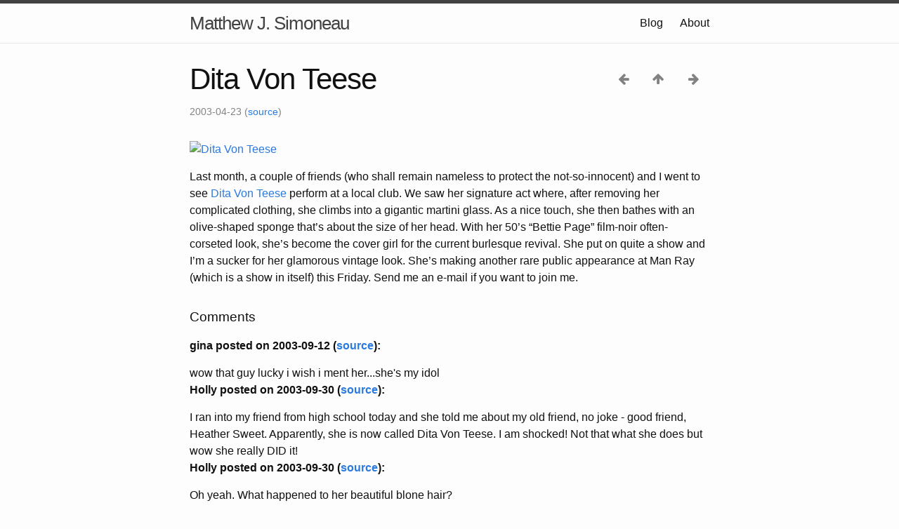

--- FILE ---
content_type: text/html; charset=utf-8
request_url: https://www.matthewsim.com/weblog/62/
body_size: 16319
content:
<!DOCTYPE html>
<html>

  <head>
    <meta charset="utf-8">
    <meta name="viewport" content="width=device-width initial-scale=1" />
    <meta http-equiv="X-UA-Compatible" content="IE=edge">

    <title>Dita Von Teese</title>
    <meta name="description" content="Matthew Simoneau is a software developer in Boston, MA.
">

    <link rel="stylesheet" href="/css/main.css">
    <link rel="stylesheet" href="//maxcdn.bootstrapcdn.com/font-awesome/4.2.0/css/font-awesome.min.css">
    <link rel="canonical" href="https://www.matthewsim.com/weblog/62/">
</head>


  <body>

    <header class="site-header">

  <div class="wrapper">

    <a class="site-title" href="/">Matthew J. Simoneau</a>

    <nav class="site-nav">
      <a href="#" class="menu-icon">
        <svg viewBox="0 0 18 15">
          <path fill="#424242" d="M18,1.484c0,0.82-0.665,1.484-1.484,1.484H1.484C0.665,2.969,0,2.304,0,1.484l0,0C0,0.665,0.665,0,1.484,0 h15.031C17.335,0,18,0.665,18,1.484L18,1.484z"/>
          <path fill="#424242" d="M18,7.516C18,8.335,17.335,9,16.516,9H1.484C0.665,9,0,8.335,0,7.516l0,0c0-0.82,0.665-1.484,1.484-1.484 h15.031C17.335,6.031,18,6.696,18,7.516L18,7.516z"/>
          <path fill="#424242" d="M18,13.516C18,14.335,17.335,15,16.516,15H1.484C0.665,15,0,14.335,0,13.516l0,0 c0-0.82,0.665-1.484,1.484-1.484h15.031C17.335,12.031,18,12.696,18,13.516L18,13.516z"/>
        </svg>
      </a>

      <div class="trigger">
          <a class="page-link" href="/weblog/">Blog</a>
          <a class="page-link" href="/about/">About</a>
      </div>
    </nav>

  </div>

</header>


    <div class="page-content">
      <div class="wrapper">
        <div class="post">

  <div id="page-navigation"> 

  <a href="/weblog/58/" title="Previous Post: The two funniest shows you're not watching">
    <span class="icon fa fa-arrow-left fa-lg"
      
    ></span>
</a>

  <a href="/weblog/" title="Index">
    <span class="icon fa fa-arrow-up fa-lg"></span>
  </a> 

  <a href="/weblog/60/" title="Next Post: Strong Bad">
    <span class="icon fa fa-arrow-right fa-lg"
      
    ></span>
  </a>

</div>


  <header class="post-header">
    <h1 class="post-title">Dita Von Teese</h1>
    <p class="post-meta">
      2003-04-23
      (<a href="https://github.com/simoneau/simoneau.github.com/blob/master/_posts/2003-04-23-62.md">source</a>)
    </p>
  </header>

  <article class="post-content">
    <p><a href="https://www.flickr.com/photos/matthewsim/32665085010" title="Dita Von Teese"><img src="https://c1.staticflickr.com/3/2088/32665085010_c0e23f2dbc_z.jpg" alt="Dita Von Teese" width="538" height="640 " /></a></p>

<p>Last month, a couple of friends (who shall remain nameless to protect the not-so-innocent) and I went to see <a href="http://www.dita.net">Dita Von Teese</a> perform at a local club.  We saw her signature act where, after removing her complicated clothing, she climbs into a gigantic martini glass.  As a nice touch, she then bathes with an olive-shaped sponge that’s about the size of her head.  With her 50’s “Bettie Page” film-noir often-corseted look, she’s become the cover girl for the current burlesque revival.  She put on quite a show and I’m a sucker for her glamorous vintage look.  She’s making another rare public appearance at Man Ray (which is a show in itself) this Friday.  Send me an e-mail if you want to join me.</p>

  </article>

  <h3>Comments</h3>

  <div id="comments">



  
  



  
  



  
  



  
  



  
  



  
  



  
  



  
  



  
  



  
  



  
  



  
  



  
  



  
  



  
  



  
  



  
  



  
  



  
  



  
  



  
  



  
  



  
  



  
  



  
  



  
  



  
  



  
  



  
  



  
  



  
  



  
  



  
  



  
  



  
  



  
  



  
  



  
  



  
  



  
  



  
  



  
  



  
  



  
  



  
  



  
  



  
  



  
  



  
  



  
  



  
  



  
  



  
  



  
  



  
  



  
  



  
  



  
  



  
  



  
  



  
  



  
  



  
  



  
  



  
  



  
  



  
  



  
  

    <div class="comment">

      <p><b>
      
        gina
      
       posted on 2003-09-12
       (<a href="https://github.com/simoneau/simoneau.github.com/blob/master/_comments/1303.md">source</a>):
     </b></p>

      wow that guy lucky
i wish i ment her...she's my idol


    </div>

  



  
  



  
  



  
  



  
  

    <div class="comment">

      <p><b>
      
        Holly
      
       posted on 2003-09-30
       (<a href="https://github.com/simoneau/simoneau.github.com/blob/master/_comments/1304.md">source</a>):
     </b></p>

      I ran into my friend from high school today and she told me about my old friend, no joke - good friend, Heather Sweet.  Apparently, she is now called Dita Von Teese.  I am shocked!  Not that what she does but wow she really DID it!


    </div>

  



  
  

    <div class="comment">

      <p><b>
      
        Holly
      
       posted on 2003-09-30
       (<a href="https://github.com/simoneau/simoneau.github.com/blob/master/_comments/1305.md">source</a>):
     </b></p>

      Oh yeah.  What happened to her beautiful blone hair?


    </div>

  



  
  



  
  



  
  



  
  

    <div class="comment">

      <p><b>
      
        Holly
      
       posted on 2003-10-08
       (<a href="https://github.com/simoneau/simoneau.github.com/blob/master/_comments/1306.md">source</a>):
     </b></p>

      Thanks for the reply Matthew.  Gosh it is such a long story.  When I was 16, I was having some issues with my folks and I moved into (and I am leaving out last names) Brooke S's house for a few months.  Brooke S and Heather (Dita) were good friends from Junior High School in Irvine, CA.  Anyway,  Brooke S, Heather (Dita) and I were the three musketeers.  We spent alot of time together along with Margo and Dana.  She lived with her dad, older and younger sisters, (initials only) S and J.  Heather was quiet, shy but had a real sweet heart. She worked at a lingerie store in Costa Mesa, CA and she worked so hard.  Brooke S and I would often drop her off on our way to the beach, usually picking her up on the way back home.  She dated a friend of mine named Mark P(I have known him since kindergarten) for a few years. Her mom was a hairdresser.  Really cool, funky little lady with alot of spark.   I am in the process of getting out my school photos of dances and hangin out. It HAS been almost 13 years. One that I have is of all of us at Homecoming 87,.  Brooke S, John B, Heather, Josh S, Zac G and Myself.  We took a limo and got ready at Heather's dads house. I will scan and send when I find it.  If you saw the picture you would be amazed.  Her face is exactly the same.  Except that she was blonde then but with the same ivory skin.  I see alot of the same expression in some of her photos.  I would love to get together with her sometime.  Last I saw her in person was in Huntington Beach, CA at a club go-go dancing.  That was probably in 92'.  I would love to talk to her.  When I saw her at the club I was so excited to see her (even with bright red hair).  She was such a great friend to me at a difficult time in my life.  I have ways to get in touch with her but I would never want her to think it was due to her position.  I don't know how I feel about what she has done, but, gosh I respect her so much for going after whatever it is that she wants.  I am proud of her.


    </div>

  



  
  



  
  



  
  



  
  



  
  



  
  



  
  



  
  



  
  



  
  



  
  



  
  



  
  



  
  



  
  



  
  



  
  



  
  



  
  



  
  



  
  



  
  



  
  



  
  



  
  

    <div class="comment">

      <p><b>
      
        sally pearl
      
       posted on 2003-11-23
       (<a href="https://github.com/simoneau/simoneau.github.com/blob/master/_comments/1307.md">source</a>):
     </b></p>

      she is a absolute inspiration, i am 20 from england always been fasinated with the burlesque and 1950's (may have had something to do with my parents owning a antique shop i spent many a hour gazing at the diamante jewells.)go teased at school for listenin to heavy metal and bein alittle gutsy with my clothing, and apperance.always been a dancer my mother made sure of that. but now i aim become a go go dancer with a couple of my friends we are in the process of perfecting our routines then we travell to california in march, then really its a case of geting gigs, anywhere. so if anyone of you guys could help me out with a little name dropping or even contacting me i would really appriciate it,my name is sally, email : rainbowbright4ever@hotmial.com   could you put the subject as 'dancing' then i will know to open it.    x


    </div>

  



  
  



  
  



  
  



  
  

    <div class="comment">

      <p><b>
      
        Kevin
      
       posted on 2003-12-05
       (<a href="https://github.com/simoneau/simoneau.github.com/blob/master/_comments/1308.md">source</a>):
     </b></p>

      Is it me or does that woman on your lap look like a man?


    </div>

  



  
  



  
  



  
  



  
  



  
  



  
  



  
  

    <div class="comment">

      <p><b>
      
        nicole
      
       posted on 2003-12-25
       (<a href="https://github.com/simoneau/simoneau.github.com/blob/master/_comments/1309.md">source</a>):
     </b></p>

      its just you


    </div>

  



  
  



  
  

    <div class="comment">

      <p><b>
      
        Amber
      
       posted on 2003-12-28
       (<a href="https://github.com/simoneau/simoneau.github.com/blob/master/_comments/1310.md">source</a>):
     </b></p>

      She is soooo hot Mu fiancee and I met her twice once at the Chamber(a fetish club in Atlanta Ga) and the other time was this summer at Ozzfest.  People were saying her and Manson had broken up but she got on mansons buss and the other dancers got on a different bus.  By that time she had no makeup on anwas in a black velour sweatsuit but still looked Beautiful.  She is a true beauty


    </div>

  



  
  



  
  



  
  



  
  



  
  



  
  

    <div class="comment">

      <p><b>
      
        alys
      
       posted on 2004-01-07
       (<a href="https://github.com/simoneau/simoneau.github.com/blob/master/_comments/1311.md">source</a>):
     </b></p>

      oh my god,did dita really have blonde hair?im 16 and dita has been my idol ever since i discovered her!at my school end of term non-uniform day,i went in as dita-it was really funny seeing the teachers faces!!i would do anything to meet dita,she is simply stunning,i was really flattered when i dressed up as her,coz all my friends guessed instantly who i was,and said i looked just like her!i dont think there is anyone who's beauty measures to hers though.im really gushing now,but i think she is amazing and i adore her!!!


    </div>

  



  
  

    <div class="comment">

      <p><b>
      
        alys
      
       posted on 2004-01-07
       (<a href="https://github.com/simoneau/simoneau.github.com/blob/master/_comments/1312.md">source</a>):
     </b></p>

      does dita ever do shows in england?


    </div>

  



  
  

    <div class="comment">

      <p><b>
      
        <a href="http://yahopo">Harlow'sBaby</a>
      
       posted on 2004-01-12
       (<a href="https://github.com/simoneau/simoneau.github.com/blob/master/_comments/1313.md">source</a>):
     </b></p>

      In response to kevin yes she does look like a man&gt;in fact when I first saw her and Manson together I thought it was a publicity stunt.A man in drag pretending to be famous-a skinny guy from Ohio pretending to be interesting.Hey!And you know what is so funny about the girl who disagreed and said she looked so fine without make-up in a velour SWEATSUIT.She "Dita" herself said she would never ne caught dead in Sweats.She is all hype and very intimidated by other beautiful women.She is so rud eto them.I can testify.I cannot stand girls like that.Why hate on others ?I can tell you up close she is rather homely.Also I think this gaze people speak of is boring I think she is predictable and I have never had a girl go after me so viciously just 4 being alive.I think a lot of you would be really upset if you met her and saw how shallow and inswecure she is.Your bubble would indeed be bursted.Sorry.Better you lknow now!


    </div>

  



  
  

    <div class="comment">

      <p><b>
      
        erin
      
       posted on 2004-01-12
       (<a href="https://github.com/simoneau/simoneau.github.com/blob/master/_comments/1314.md">source</a>):
     </b></p>

      i love dita von teese ! Shes my idol! i will do any thing to meet her


    </div>

  



  
  

    <div class="comment">

      <p><b>
      
        joziep
      
       posted on 2004-01-14
       (<a href="https://github.com/simoneau/simoneau.github.com/blob/master/_comments/1315.md">source</a>):
     </b></p>

      wow,
me i am a french canadain discovering her today on a website.
I want to be a idol of her not only of google [lol].
email me smgt- 
it will be great to do smgt about her

roger


    </div>

  



  
  



  
  



  
  



  
  



  
  

    <div class="comment">

      <p><b>
      
        Katy
      
       posted on 2004-02-07
       (<a href="https://github.com/simoneau/simoneau.github.com/blob/master/_comments/1316.md">source</a>):
     </b></p>

      I love Dita i never met her or saw a show but i used to email her at dita.net and sometimes i got a reply.I asked her why not have a section of her and Manson her responce was she doesn't want to publicise the relationship .She did however send me a press pic of her and Manson and now that pic is a regular pic.I myself heard from a girl who wanted Manson's autograph and dita jumped in to stop her and was very rude.The funny part is the poor girl got the autograph anyway.I don't think dita should interfere with manson's fans and his interaction with them  that part has nothing to do with her .I think your personal life should never be on the road with you and mixing with your job Manson did that with Rose mcgowan but unlike dita rose was cool with the fans they adored her.


    </div>

  



  
  



  
  



  
  



  
  



  
  



  
  



  
  



  
  



  
  



  
  



  
  



  
  



  
  



  
  

    <div class="comment">

      <p><b>
      
        <a href="http://girl">ismail</a>
      
       posted on 2004-04-14
       (<a href="https://github.com/simoneau/simoneau.github.com/blob/master/_comments/1317.md">source</a>):
     </b></p>

      hi i am ismail khan 19 year old. from pakistan i want to true friendship with u 
is_khan99@hotmail.com


    </div>

  



  
  



  
  



  
  



  
  



  
  



  
  



  
  



  
  



  
  



  
  



  
  



  
  



  
  



  
  



  
  



  
  



  
  



  
  



  
  



  
  



  
  



  
  

    <div class="comment">

      <p><b>
      
        <a href="http://www.melodramatic.com/users/mybum_yourface">Rell</a>
      
       posted on 2004-08-02
       (<a href="https://github.com/simoneau/simoneau.github.com/blob/master/_comments/1318.md">source</a>):
     </b></p>

      Her gaze may be hollow but she has the most perfect breasts i've ever seen on something resembling nothing like a chicken....


    </div>

  



  
  

    <div class="comment">

      <p><b>
      
        Jana
      
       posted on 2004-08-06
       (<a href="https://github.com/simoneau/simoneau.github.com/blob/master/_comments/1319.md">source</a>):
     </b></p>

      I think Dita is fascinating... Good choice of Mr.Manson, once again!!! Hey you guys do you know if they are still together or is it a gossip that they are making a movie together??? thanx


    </div>

  



  
  



  
  

    <div class="comment">

      <p><b>
      
        <a href="http://nacron.deviantart.com">Nacron</a>
      
       posted on 2004-08-12
       (<a href="https://github.com/simoneau/simoneau.github.com/blob/master/_comments/1320.md">source</a>):
     </b></p>

      @Holly Dita Von Teese (born September 28, 1972) is a popular American burlesque artist. She was born Heather Sweet in Rochester, Michigan. She is also the girlfriend of musician Marilyn Manson.

Yes she was Heather Sweet so you are one of the lucky ones who know her from the childhood.
Conatact her and I think she's lucky to see ya because i think she need good old friends which she can trust.

Sorry for my bad English


    </div>

  



  
  



  
  



  
  



  
  

    <div class="comment">

      <p><b>
      
        astaroth
      
       posted on 2004-08-26
       (<a href="https://github.com/simoneau/simoneau.github.com/blob/master/_comments/1321.md">source</a>):
     </b></p>

      euh only i want just the mall of holly...........if somebody wants to help me you are very sympathetic..............


    </div>

  



  
  



  
  



  
  



  
  



  
  

    <div class="comment">

      <p><b>
      
        <a href="http://www.xiala.741.com">Xiala</a>
      
       posted on 2004-09-26
       (<a href="https://github.com/simoneau/simoneau.github.com/blob/master/_comments/1322.md">source</a>):
     </b></p>

      Dita is a lovely person.
Holly, I think that Dita would be happy to hear from you. Email me and I'll tell you how to contact her if you would like.


    </div>

  



  
  



  
  



  
  

    <div class="comment">

      <p><b>
      
        Shana
      
       posted on 2004-10-01
       (<a href="https://github.com/simoneau/simoneau.github.com/blob/master/_comments/1323.md">source</a>):
     </b></p>

      I don't believe that fake story about Dita stopping a fan from getting an autograph, because me and my friends got to meet Marilyn thanks to Dita taking us backstage.
People LOVE to make up stuff. Its more exciting to say she was mean than to say she was pleasant...its that dirty laundry thing.
And Marilyn says in interviews that rose hated what he does for a living and was jealous of his fame. she is SO boring too. I read an interview and she actually said that she didn't think that aaron spelling had ever heard of marilyn manson. yeah right! like anyone knew who she was before she dated him!


    </div>

  



  
  

    <div class="comment">

      <p><b>
      
        Amy
      
       posted on 2004-10-01
       (<a href="https://github.com/simoneau/simoneau.github.com/blob/master/_comments/1324.md">source</a>):
     </b></p>

      I would like to say that Dita is  unique she is one of a kind and will go down in history.I was lucky enough to see her show in Santa Ana Calif. at the Galaxy theatre.I sat right in front on the stage and she lite it up with her beauty and poise.And i think there are alot of people who are just very jealous of her.Not to many people can go after what the love makeing her art her career.I bought the pinups film from andrew blake and shes so cool.Not to many women can look that good in a sute.What i want to know is if anyone knows where i can get a strap on like the one she wore!!!   LOL xxoox I Love You Dita


    </div>

  



  
  

    <div class="comment">

      <p><b>
      
        amy
      
       posted on 2004-10-01
       (<a href="https://github.com/simoneau/simoneau.github.com/blob/master/_comments/1325.md">source</a>):
     </b></p>

      Oh and i forgot she does not look like a man in drag stop hating!And im sure she is not shallow my friend brandon met her and told me shes very sweet quiet and some what shy.And if you know when she will be in california again for a show let me know.Im also a big bernie belle dextor fan now she is a spit image of Betty May Page!Also a friend of Dita!


    </div>

  



  
  



  
  



  
  

    <div class="comment">

      <p><b>
      
        bridgette
      
       posted on 2004-10-12
       (<a href="https://github.com/simoneau/simoneau.github.com/blob/master/_comments/1326.md">source</a>):
     </b></p>

      i dislike the women i have my reasons i cant beleive she is marrying marilyn manson at the end of this month she seems stuck up she i s only good at one thing and we no what that is -

good luck to her but she not my spot of tea i feel like ripping my hairt out every time i see her and i now i should not judge a book by its cover but come on please!,...


    </div>

  



  
  



  
  



  
  



  
  



  
  



  
  



  
  



  
  



  
  

    <div class="comment">

      <p><b>
      
        Belle
      
       posted on 2004-10-18
       (<a href="https://github.com/simoneau/simoneau.github.com/blob/master/_comments/1327.md">source</a>):
     </b></p>

      jealousy.....so sad.

what if everyone judged YOU by YOUR looks.
are you absolutely perfect in every single way?
marilyn and dita have been together for a long time now, there must be something good about her.  I dont get why marilyn manson fans are so insulting to him by saying bad things about her. we all know he's not a stupid guy. I think she has the most terrific style I've ever seen.


    </div>

  



  
  

    <div class="comment">

      <p><b>
      
        Leslie
      
       posted on 2004-10-20
       (<a href="https://github.com/simoneau/simoneau.github.com/blob/master/_comments/1328.md">source</a>):
     </b></p>

      wow i cannot believe the comments above 
"she seems stuck up" " i cannot believe manson is marrying her" 

what the hell? ive been a manson fan for 8 years now and i dont think i could imagine a woman more perfect for him than her... 

im not sure what makes you think she is stuck up... i get the feeling she is shy.

anyways...

o0o0o i was at that show @ Club 84 May 3rd  : )
I was literally in a trance watching her... 

i will never forget that.. it was my first fetish party : )

Last year after the manson concert in St. Pete she was outside and i got my pic with her! i smiled for 2 straight hours

Im going to see manson dec.2nd i am hoping to catch a glimpse of her again. 

she is incredibly beautiful... manson is one lucky guy...


    </div>

  



  
  



  
  

    <div class="comment">

      <p><b>
      
        Allen
      
       posted on 2004-10-20
       (<a href="https://github.com/simoneau/simoneau.github.com/blob/master/_comments/1329.md">source</a>):
     </b></p>

      Does any one know the name and location of the high school she went to and what year she graduated?

Boy Dita is such a breath of fresh air!

Thanks all


    </div>

  



  
  



  
  



  
  

    <div class="comment">

      <p><b>
      
        Amy
      
       posted on 2004-10-21
       (<a href="https://github.com/simoneau/simoneau.github.com/blob/master/_comments/1330.md">source</a>):
     </b></p>

      I'm glad leslie and belle had something to say in Dita's defence what a little hater she is i bet if we could only see what she looks like i bet she is very far from perfect.Dita is fine as hell and there is only one Dita!And if i was Marilyn Manson i'd take her off the market as well.Dita i love you! :)xxooxo


    </div>

  



  
  



  
  



  
  



  
  



  
  

    <div class="comment">

      <p><b>
      
        Corinne
      
       posted on 2004-10-29
       (<a href="https://github.com/simoneau/simoneau.github.com/blob/master/_comments/1331.md">source</a>):
     </b></p>

      Everywhere online you'll find atleast one comment from someone who thinks she looks like a man. I think it's the big square jaw and squinty eyes. *L*


    </div>

  



  
  



  
  

    <div class="comment">

      <p><b>
      
        amy
      
       posted on 2004-11-03
       (<a href="https://github.com/simoneau/simoneau.github.com/blob/master/_comments/1332.md">source</a>):
     </b></p>

      Ya there is going to be negative comments made about Dita because people are jealous of her and then there are others who will defend her like myself, although there are many beautiful drag queens out there who even put females to shame Dita Von Teese is not one of them she is 100% woman! People dont want to believe she is real because she is so perfect flawless and a jewel!People love to hate her!But then again i guess that gives all the haters something to do in there spare time talk shit!!   Love you Dita :) xxooxoxox


    </div>

  



  
  

    <div class="comment">

      <p><b>
      
        Jannicka
      
       posted on 2004-11-13
       (<a href="https://github.com/simoneau/simoneau.github.com/blob/master/_comments/1333.md">source</a>):
     </b></p>

      Personally I just think shes dog ugly. Don't understand why shes famous, must be for dating Manson. Not like she ever did anything special. There are  a million burlesque models and performers out there who are ten times as beautiful. Guess she took the easy path and just fucked her way to stardom.


    </div>

  



  
  



  
  



  
  



  
  



  
  



  
  



  
  

    <div class="comment">

      <p><b>
      
        fomeboy
      
       posted on 2004-12-21
       (<a href="https://github.com/simoneau/simoneau.github.com/blob/master/_comments/1335.md">source</a>):
     </b></p>

      they both suck... dita and the freak
no offense, just my opinion :P


    </div>

  



  
  

    <div class="comment">

      <p><b>
      
        somebody
      
       posted on 2004-12-21
       (<a href="https://github.com/simoneau/simoneau.github.com/blob/master/_comments/1336.md">source</a>):
     </b></p>

      Amy:
If to all of us supposed "haters" Dita gives us something to do in our spare time... like talking shit, well I think it's better that than kissing the ass of someone that hasn't done anything for any of us.
Oh and you don't write "something to do in there spare time", it's "something to do in THEIR spare time"... unless all Dita fans don't know how to spell


    </div>

  



  
  



  
  



  
  

    <div class="comment">

      <p><b>
      
        marilyn_manson
      
       posted on 2004-12-23
       (<a href="https://github.com/simoneau/simoneau.github.com/blob/master/_comments/1337.md">source</a>):
     </b></p>

      Dita von teese is so sexy. She is my idol for play boy. And marilyn manson realy deservs her. He needs to have someone important in his life, someone who he can care for.And she's just that.
one of many Dita von teeses fans,   Alycia


    </div>

  



  
  



  
  



  
  



  
  



  
  



  
  



  
  



  
  



  
  



  
  



  
  

    <div class="comment">

      <p><b>
      
        analiese
      
       posted on 2005-03-02
       (<a href="https://github.com/simoneau/simoneau.github.com/blob/master/_comments/1334.md">source</a>):
     </b></p>

      i feel sure she would not have entertained marrying him if he wasnt famous and it will all end in tears shes a star fucker and more manly than him he could do much better missie was far prettier and kinder he treated missie like shit even he admits it in his book long hard road out of hell marilyn marilyn she will chew you up and spit you out shes riding on your fame shes just some sleazy stripper


    </div>

  



  
  



  
  



  
  



  
  



  
  

    <div class="comment">

      <p><b>
      
        Violet Velvet
      
       posted on 2005-03-25
       (<a href="https://github.com/simoneau/simoneau.github.com/blob/master/_comments/1338.md">source</a>):
     </b></p>

      I think they are a match made in heaven. Regardless of what anyone one thinks about Dita, she obviously has the same aesthetics and interests as Marilyn and has captured his heart. I love how she's brought burlesque back and got noticed for her stunning, vintage, look. It's about time!!!I am so sick of the media shoving Mary-Kate, JLo, Jennifer Anniston, Paris Hilton, etc. in our faces!!! Who wants to see those orange, frosty hair broads over and over again?! As for Manson, quite frankly, I find him unattractve, but who cares? They are beautiful in each others eyes! 
She is not riding his coat tails either. She has been at her career for a long time and doing her own thing.
May they have a lifelong union!


    </div>

  



  
  



  
  

    <div class="comment">

      <p><b>
      
        <a href="http://roxy_valentynnehotmail.co.uk">heather</a>
      
       posted on 2005-07-08
       (<a href="https://github.com/simoneau/simoneau.github.com/blob/master/_comments/1339.md">source</a>):
     </b></p>

      dita is my idol, ive met her 6 times and i assure everyone shes a lovely lady who cares about her fans! 


    </div>

  



  
  



  
  



  
  



  
  



  
  



  
  



  
  



  
  



  
  

    <div class="comment">

      <p><b>
      
        <a href="http://www.livejournal.com/users/heckxyes">Amanda Lee</a>
      
       posted on 2005-07-12
       (<a href="https://github.com/simoneau/simoneau.github.com/blob/master/_comments/1340.md">source</a>):
     </b></p>

      Lucky!  :)  I love her to death.  I have a lot of signed stuff from her.  *hugs*  I see her and melt.


    </div>

  



  
  



  
  



  
  



  
  



  
  



  
  



  
  



  
  

    <div class="comment">

      <p><b>
      
        aliesha
      
       posted on 2005-09-28
       (<a href="https://github.com/simoneau/simoneau.github.com/blob/master/_comments/1342.md">source</a>):
     </b></p>

      dita von teese is soooooooo hot marilyn is lucky to have her i wish i could meet her she is soo preety i am not as half as preety as her but why does dita love marilyn? wats so great about him even though i love his music

xoxaliesha


    </div>

  



  
  

    <div class="comment">

      <p><b>
      
        Sarah
      
       posted on 2005-09-30
       (<a href="https://github.com/simoneau/simoneau.github.com/blob/master/_comments/1341.md">source</a>):
     </b></p>

      I adore her. She is about a million times hotter and nicer than that bitch Rose McGowan.  Oh and by the way she and Manson are marrying VERY soon...Good luck to the both of them.


    </div>

  



  
  



  
  



  
  



  
  

    <div class="comment">

      <p><b>
      
        Nick
      
       posted on 2005-10-13
       (<a href="https://github.com/simoneau/simoneau.github.com/blob/master/_comments/1343.md">source</a>):
     </b></p>

      ". Oh and by the way she and Manson are marrying VERY soonâ€¦"

Just curious... how do you know this?


    </div>

  



  
  



  
  



  
  



  
  



  
  



  
  

    <div class="comment">

      <p><b>
      
        Jim
      
       posted on 2005-11-08
       (<a href="https://github.com/simoneau/simoneau.github.com/blob/master/_comments/1344.md">source</a>):
     </b></p>

      I knew Dita when she was starting at Captain Cream, she had a room mate who danced by the name Mina.  Both names were taken from the Dracula book of which they were fans.  She was over for dinner in my home many times and I was around her a good bit at the time and can only say that she was always very polite and well mannered, she was well liked by the other dancers at the club and exhibited none of the negative traits mentioned in earlier comments.  Even back then she was creative with her stage act and it was obvious she would be able to translate that creativity into greater success.  Those man coments and others about her looks are amazingly out of whack with reality.  I have known many women in and out of modeling/dancing and Heather was as delicate a beauty as any I knew.


    </div>

  



  
  



  
  



  
  



  
  

    <div class="comment">

      <p><b>
      
        yvelyn
      
       posted on 2005-11-24
       (<a href="https://github.com/simoneau/simoneau.github.com/blob/master/_comments/1345.md">source</a>):
     </b></p>

      well im jelouse of her i think marilyn mansons soooo sexy.


    </div>

  



  
  



  
  

    <div class="comment">

      <p><b>
      
        Lori
      
       posted on 2005-12-04
       (<a href="https://github.com/simoneau/simoneau.github.com/blob/master/_comments/1346.md">source</a>):
     </b></p>

      Allen:

I think that Dita Von Teese (Heather Sweet) went to University High School, Irvine, California - Class of 1990.


    </div>

  



  
  



  
  



  
  

    <div class="comment">

      <p><b>
      
        jin
      
       posted on 2005-12-13
       (<a href="https://github.com/simoneau/simoneau.github.com/blob/master/_comments/1347.md">source</a>):
     </b></p>

      :) I like dita and marilyn....
Congratulations on they're wedding!
I wish They are happy everyday in married life.


    </div>

  



  
  



  
  

    <div class="comment">

      <p><b>
      
        <a href="http://profunktion.com">Anson</a>
      
       posted on 2005-12-21
       (<a href="https://github.com/simoneau/simoneau.github.com/blob/master/_comments/1349.md">source</a>):
     </b></p>

      Wowee Zowee.  Wowee Zowee. Wowee Zowee. Weeeeeeeeeeeeee! Rock on Dita, rock on.


    </div>

  



  
  



  
  



  
  



  
  



  
  



  
  



  
  



  
  



  
  

    <div class="comment">

      <p><b>
      
        
      
       posted on 2006-01-12
       (<a href="https://github.com/simoneau/simoneau.github.com/blob/master/_comments/1372.md">source</a>):
     </b></p>

      http://www.mskitka.com/2005/11/14/ditas-von-tantrum/

Hmm a bit of jealousy goin on here methinks...CHECK out HER pics...jeez.


    </div>

  



  
  



  
  



  
  



  
  



  
  

    <div class="comment">

      <p><b>
      
        Lucy
      
       posted on 2006-02-23
       (<a href="https://github.com/simoneau/simoneau.github.com/blob/master/_comments/1350.md">source</a>):
     </b></p>

      Hi Holly,

what`s about the pictures you wanted to send? Please,please,please! I wanna see how she looked like with blond hair and when she was my age. Or can you also tell more about her? I'm so intereseted in her and she's also a kind of idol for ME. 
Or is there anyone else who has got a picture with blond Dita?

Please, I would be so happy about it!
lg Lucy


    </div>

  



  
  

    <div class="comment">

      <p><b>
      
        VANESSA
      
       posted on 2006-03-02
       (<a href="https://github.com/simoneau/simoneau.github.com/blob/master/_comments/1351.md">source</a>):
     </b></p>

      Dita is a very sexually attractive woman, to suggest that she looks like a man is rather ludicrous. The woman has a great body and an attractive face, for those who feel otherwise that is fine, to each their own. But it is apparent to me that many of you who have stated that she is masculine in appearance do not understand what sex appeal or magentism is -it is in your face, it riles you up in a good way and for some negatively, it knocks you off your feet with no real choice in the matter, it makes people who desire you, want you, want to get to know more about you and they may not know why, and it makes those who are insecure and envious all the more so!!!!


    </div>

  



  
  



  
  



  
  

    <div class="comment">

      <p><b>
      
        Marlena
      
       posted on 2006-04-18
       (<a href="https://github.com/simoneau/simoneau.github.com/blob/master/_comments/1352.md">source</a>):
     </b></p>

      Well, I really like Dita's sense of style and I have met her and she is really nice, but I have also seen her perform and she is alwful!  I don't know what the big deal is with her making all this money to do the same 3 moves over and over again?  I'm not jealous and I belong to her site, but again I just don't get it?


    </div>

  



  
  



  
  



  
  



  
  



  
  

    <div class="comment">

      <p><b>
      
        emily
      
       posted on 2006-06-02
       (<a href="https://github.com/simoneau/simoneau.github.com/blob/master/_comments/1353.md">source</a>):
     </b></p>

      does anyone know what foundation or eyeliner she wears?


    </div>

  



  
  

    <div class="comment">

      <p><b>
      
        annonymous
      
       posted on 2006-06-03
       (<a href="https://github.com/simoneau/simoneau.github.com/blob/master/_comments/1354.md">source</a>):
     </b></p>

      you are all losers you people have obviously too much time on your hands if all you do is worship some slut....because truly that is what she is...anyone that makes money by taking their clothes off is considered a slut.....i understand the art of it all...but u people are obsessed...find a quarter and buy yourselves a life!!
thank you and have a good night


    </div>

  



  
  



  
  

    <div class="comment">

      <p><b>
      
        Amberglade
      
       posted on 2006-07-14
       (<a href="https://github.com/simoneau/simoneau.github.com/blob/master/_comments/1355.md">source</a>):
     </b></p>

      Really, the hate of the mean spirited women in this queue is pathetic.  Of course the opposite is true of the kind and supportive women.  Anyone here who JUDGES and CONDEMMS a perfectly professional, accomplished and celebrated woman like Dita is really at odds with themself.  Hates themself, despises their own life, and has nothing better to do than lash out at others.  I can assure you, Mrs. Manson did not build her career as a fashion icon and singlehandedly revive a stage art by sitting around and bashing other women on ANY internet blog or posting.  She was too busy actually working and making something of herself.  

I cannot say I've ever met her, or Marilyn Manson, but I can say that they are the great love story already of the 21st century.  He represents total chaos, and she represents control, yet these two soul mates, after rising above their peers in their respective fields, managed to find one another, get through all their relationship hassels that I assure you they have just like the rest of us, and commit to one another in a very genuine and magnificent way.  Now they are still young, rich, with amazing careers in the performing arts, they have many married friends who are long term show biz successess and successful at marriage (Depp and his wife, Osborne and his wife), and they can go anywhere, do anything, and be anybody they freaking want to now then and forever more.  

To attack this kind of hard work and good fortune in a life is to be nothing more than so pathetically jealous, misguided, brainwashed and forgive me..STUPID, that I cannot but really pity you.  However, I don't want to be judgemental, so I'll just ask those who really have an issue with Manson and his wife this.... can you possibly invision a world in which they can exist without judging you and without you judging them, so you can get on with the business of making yourself a better person?  One half of the equation is already there...believe me, that pair wouldn't need to waste a breath in judgement of you, so the rest of the work is your own.


    </div>

  



  
  

    <div class="comment">

      <p><b>
      
        paulette lavender
      
       posted on 2006-07-23
       (<a href="https://github.com/simoneau/simoneau.github.com/blob/master/_comments/1356.md">source</a>):
     </b></p>

      i have met miss dita in person. And let me just say she is no lady! She is rude, and she doesnt appreciate her fans at all. She laughs that she gets paid 20,000 per performance. And her fans are what make her and she treats them like shit!! She better be careful cause she is getting older and beauty fades as we all know. And there is always someone around the corner younger, fresher and prettier. So if i were her i would kiss her fans ass'es. I mean come on. Who couldnt do what she does?? Not like she cant be replaced. I thinks she should get off her high horse and come back down to earth!! And i agree from a distance she is really pretty but up close she is rather fugly!! No wonder she wants to keep her fans at bay!! Cause if they got to close they would see her for the bow wow she really is behind all the make-up!!


    </div>

  



  
  

    <div class="comment">

      <p><b>
      
        gia
      
       posted on 2006-08-16
       (<a href="https://github.com/simoneau/simoneau.github.com/blob/master/_comments/1357.md">source</a>):
     </b></p>

      Just one thing Holly...
Before you claim to have had the privelige of knowing Dita Von Teese before she became famous, you might want to get your facts straight. Dita's mother was a manicurist, not a hairdresser. And this information is from the horses mouth...read her book.


    </div>

  



  
  



  
  

    <div class="comment">

      <p><b>
      
        sonia
      
       posted on 2006-08-24
       (<a href="https://github.com/simoneau/simoneau.github.com/blob/master/_comments/1358.md">source</a>):
     </b></p>

      I really envy all the people who have met Dita in person!  I really admire her, and unlike all the nasty judgmental people out there, I do not expect her to be perfect, yet I am capable of seeing how creative she is and how doing what she loves has made her successful.  So what if she isn't the prettiest woman on earth?  She is very entertaining to all those who love the retro revival, and there is nothing wrong with that.  She is beautiful in her own unique way, and it's quite refreshing in comparison to all the Paris Hilton wannabes out there!  
Also, I have noticed that everyone has a very strong opinion about Dita and her being married to Manson.  Face it: they are perfect for eachother for the very simple and obvious reason that they both live to dress up, and they both have the same insecurities of being too "plain" or too "normal" on the outside, but they have both managed to transform their weaknessess into strengths!  I think that they are in fact a very good example of a couple who support eachother because they both love the same things, and we can all learn from that.  If we ever want to be happy in both love AND in our careers, we simply need to take a stand and do exactly what we love.


    </div>

  



  
  



  
  



  
  



  
  

    <div class="comment">

      <p><b>
      
        Mistress M
      
       posted on 2006-09-20
       (<a href="https://github.com/simoneau/simoneau.github.com/blob/master/_comments/1359.md">source</a>):
     </b></p>

      I met her at her booklaunch in London and she was very unfriendly. I emailed her website to ask what was up as I was quite angry to be standing in line for a long time to be greeted by her sour face. Dita replied herself said she was jetlagged she was very sorry and genuinely lovely.


    </div>

  



  
  



  
  



  
  



  
  



  
  



  
  



  
  



  
  

    <div class="comment">

      <p><b>
      
        miss
      
       posted on 2006-11-01
       (<a href="https://github.com/simoneau/simoneau.github.com/blob/master/_comments/1367.md">source</a>):
     </b></p>

      i dont know about manson being happier since they have been together but i do remember an interview with dita on her web in the beginning right before they started "dating",and they had asked her if marilyn manson was in fact her type she said "no", they asked what her type of man was she said and i DO quote"trent reznor from a perfect drug". manson seems out of it to me and his expression is and always has been sad and empty...


    </div>

  



  
  

    <div class="comment">

      <p><b>
      
        miss
      
       posted on 2006-11-01
       (<a href="https://github.com/simoneau/simoneau.github.com/blob/master/_comments/1368.md">source</a>):
     </b></p>

      i think only time will tell if any of these opinions will ever mean anything maybe there just another hollywood couple.....hollywood couple!


    </div>

  



  
  

    <div class="comment">

      <p><b>
      
        hottohara
      
       posted on 2006-11-07
       (<a href="https://github.com/simoneau/simoneau.github.com/blob/master/_comments/1369.md">source</a>):
     </b></p>

      I always wanted to see her naked in high school, and I'm so happy she decided to do what she's doing.


    </div>

  



  
  

    <div class="comment">

      <p><b>
      
        ruslan
      
       posted on 2006-11-08
       (<a href="https://github.com/simoneau/simoneau.github.com/blob/master/_comments/1370.md">source</a>):
     </b></p>

      I read somewhere she really got accepted by her father after she appeared in Playboy... Wonder if she also involved in any kind of incestual relationship with her father!. sad.

Sounds like a pretty dimented upbringing.


    </div>

  



  
  



  
  

    <div class="comment">

      <p><b>
      
        miss
      
       posted on 2006-11-20
       (<a href="https://github.com/simoneau/simoneau.github.com/blob/master/_comments/1371.md">source</a>):
     </b></p>

      i doubt shes been sexually involved with her father, and i doubt her up bringing was fucked up. i think its funny how she doesnt want children with manson, dont you think that would be an empty family with no children...come on people shes a star fucker! shes not in it for love nor family...shes in it for the lime of the light! and any one who defends this as other wise is just as full of SHIT as she is!


    </div>

  



  
  



  
  



  
  



  
  



  
  



  
  

    <div class="comment">

      <p><b>
      
        <a href="http://www.donlaprejones.com">Don Lapre Zach</a>
      
       posted on 2007-01-30
       (<a href="https://github.com/simoneau/simoneau.github.com/blob/master/_comments/1362.md">source</a>):
     </b></p>

      Great site with nice performance.........you have given up your time to give wealth informations.....


Don Lapre Zach
webmaster@donlaprejones.com
www.donlaprejones.com


    </div>

  



  
  



  
  

    <div class="comment">

      <p><b>
      
        Jenny
      
       posted on 2007-02-13
       (<a href="https://github.com/simoneau/simoneau.github.com/blob/master/_comments/1348.md">source</a>):
     </b></p>

      Dita is the most beautiful woman on this planet! I am sure of , that all those of you who speaks ill of her, are jealous! Shame on you : (


    </div>

  



  
  



  
  

    <div class="comment">

      <p><b>
      
        Dita IS Marilyn
      
       posted on 2007-04-08
       (<a href="https://github.com/simoneau/simoneau.github.com/blob/master/_comments/1364.md">source</a>):
     </b></p>

      I thought Dita WAS Marilyn Manson the first time I saw her photograph.  They wear the same makeup, I think.  She has a great body, but like someone said above - beauty fades, and she's going to be 40 in a few short years.  No way in H*LL will she be able to continue doing that kind of work once she gets liver spots. heehee  Who wants to see a Senior Citizen dancing with a boa and saggy breasts!?  No WONDER Manson dumped her for a newer, younger model!  Meow!  Hiss Hiss!


    </div>

  



  
  

    <div class="comment">

      <p><b>
      
        Chappy Mike
      
       posted on 2007-04-24
       (<a href="https://github.com/simoneau/simoneau.github.com/blob/master/_comments/1363.md">source</a>):
     </b></p>

      Elegance never really passes, and although Ms. Sweet's character, Dita, may metamorph  into something different, Ms. Sweet has shown great shrewdness as a business woman. 

 I think she'll do just fine at 40, or 50, or any age.

How she's handled herself in business and the media shows a first rate mind and Midwestern practicality.  Although I'd be delighted to attend one of Dita's shows, I think afternoon tea with Heather would be the the more delightful and memorable hour spent.

Chappy Mike


    </div>

  



  
  



  
  



  
  



  
  



  
  



  
  



  
  



  
  

    <div class="comment">

      <p><b>
      
        sophie
      
       posted on 2007-07-04
       (<a href="https://github.com/simoneau/simoneau.github.com/blob/master/_comments/1366.md">source</a>):
     </b></p>

      i met dita in sydney a couple of months ago. ice queen bitch . very unfriendly and totally self absorbed. quite attractive, alot of make up. i dont think she eats mutch, poor thing. she appears insecure, have you ever seen her smile, i spent four hours with her and her face did not crack from that mouth slightly open pose, marily would have got thoroughly bored with her i would think.


    </div>

  



  
  



  
  



  
  



  
  



  
  



  
  



  
  

    <div class="comment">

      <p><b>
      
        MISSI
      
       posted on 2007-08-02
       (<a href="https://github.com/simoneau/simoneau.github.com/blob/master/_comments/1361.md">source</a>):
     </b></p>

      dita is the best  ses beautiful an she was married to marilyn manson thts how i knw her .
long live dita !!!!!!!!!!1 xxxxxxxxx


    </div>

  



  
  



  
  



  
  



  
  



  
  

    <div class="comment">

      <p><b>
      
        Psycho_Sioux
      
       posted on 2007-09-10
       (<a href="https://github.com/simoneau/simoneau.github.com/blob/master/_comments/1365.md">source</a>):
     </b></p>

      Dita's a airhead - no wonder Manson moved on. I doubt she could keep an intellegent conversation going for longer than 2 minutes.


    </div>

  



  
  



  
  



  
  



  
  



  
  



  
  



  
  



  
  



  
  



  
  



  
  



  
  



  
  



  
  



  
  



  
  



  
  



  
  



  
  



  
  



  
  

    <div class="comment">

      <p><b>
      
        Laurie
      
       posted on 2007-12-25
       (<a href="https://github.com/simoneau/simoneau.github.com/blob/master/_comments/1360.md">source</a>):
     </b></p>

      Wow, I can't believe how many people on here are so hateful towards Dita. I have never met her, but I'm pretty sure she has no fan bigger than I, and the only reason I haven't seen her is because I'm pretty sure I have to be 18 to attend a show, so I'm just a few months away from it!! :) I've read so many things about Dita and how genuinely sweet she was to fans, and in her interviews I have not seen the tiniest hint that she would be "rude" or anything of the sort. If anything, I wouldn't really blame her for being not so great with some fans, especially since many ask her the SAME OLD QUESTIONS that she already gets asked in practically every interview like "What influenced you?" "Who inspired you?" etc etc. As for saying that Manson was better than her, I personally seriously disagree with that. Manson is reallllllly REALLY straight out UGLY, and he obviously did NOT deserve her. I mean seriously, he not only cheated on her with that younger girl, but after they (Dita and Marilyn) were getting the divorce, he had the NERVE to do it with the girl IN the music video for Heart Shaped Glasses, ON his and Dita's marital bed, WITH the wedding ring on. Talk about being an ass..... and still Dita did NOT bash him through interviews, or try anything like that of what he did, and him giving the whole "poor me poor me" act. He is FULL OF IT. He paid no attention to her, and once she wanted the divorce, she couldn't even get a hold of him by telephone! AND, he didn't even NOTICE when she moved out. So if anyone should be getting sympathy, it's Dita, and even then she doesn't ask for it. She has risen above all that and has done her best to get over it, instead of dwelling over how stupid he was and acted, and all the things he did to Humiliate her on purpose. At least she doesn't have to share any of her make up with him.
Also, as for those comments saying that she wouldn't of have been famous if it weren't for HIM dating her and such, that is complete BULL. She has been in MANY films, and in Playboy (I'm not a fan of porn, but that's still can be considered an accomplishment), magazines, etc etc etc. before she was even WITH him. And, Marilyn was the one who even admitted in interviews that he STALKED her, and lied about wanting her in a video so that he could get the chance to go out with her. I've seen pictures of Dita without make up, and I must say, she is still VERY pretty. Look at Marilyn without makeup though...quite disgustinggggggg! And he doesn't even have a nice body whatsoever. SO, before any of you start with your stupid &amp; lame comments, keep all this in mind. And if you doubt any of this, do your own research. As for ME, I absolutely LOVE Dita, and admire her for her strength, her performances, and look forward to getting to meet her one day.
For those of you who wanted to see pictures of her when she was a blonde, email me at astorrybooktragedy@yahoo.com with the subject "Blonde Dita", and for those who actually do think she's a man, email me with the subject "Dita a Man" and I will send you pictures of her as a CHILD to prove it to you.

Now all you haters can shut up.


    </div>

  



  
  



  
  



  
  



  
  



  
  



  
  



  
  



  
  



  
  



  
  



  
  



  
  



  
  



  
  



  
  



  
  



  
  



  
  



  
  



  
  



  
  



  
  



  
  



  
  



  
  



  
  



  
  



  
  



  
  



  
  



  
  



  
  



  
  



  
  



  
  



  
  



  
  



  
  



  
  



  
  



  </div>

  <div id="page-navigation"> 

  <a href="/weblog/58/" title="Previous Post: The two funniest shows you're not watching">
    <span class="icon fa fa-arrow-left fa-lg"
      
    ></span>
</a>

  <a href="/weblog/" title="Index">
    <span class="icon fa fa-arrow-up fa-lg"></span>
  </a> 

  <a href="/weblog/60/" title="Next Post: Strong Bad">
    <span class="icon fa fa-arrow-right fa-lg"
      
    ></span>
  </a>

</div>


</div>

      </div>
    </div>

    <footer class="site-footer">

  <div class="wrapper">

    <div class="footer-col-wrapper">
      <div class="footer-col  footer-col-1">
        <ul class="contact-list">
          <li>Matthew J. Simoneau</li>
          <li><a href="mailto:simoneau@gmail.com">simoneau@gmail.com</a></li>
        </ul>
      </div>

      <div class="footer-col  footer-col-2">
        <ul class="social-media-list">

          
          <li>
            <a href="https://twitter.com/matthewsim">
              <span class="icon fa fa-twitter fa-fw"></span>
              <span class="username">matthewsim</span>
            </a>
          </li>
          

          
          <li>
            <a href="https://www.facebook.com/simoneau">
              <span class="icon fa fa-facebook fa-fw"></span>
              <span class="username">simoneau</span>
            </a>
          </li>
          

          
          <li>
            <a href="https://www.flickr.com/photos/matthewsim">
              <span class="icon fa fa-flickr fa-fw"></span>
              <span class="username">matthewsim</span>
            </a>
          </li>
          

          
          <li>
            <a href="https://github.com/simoneau">
              <span class="icon fa fa-github fa-fw"></span>
              <span class="username">simoneau</span>
            </a>
          </li>
          

        </ul>
      </div>

      <div class="footer-col  footer-col-3">
        <p class="text">Matthew Simoneau is a software developer in Boston, MA.
</p>
      </div>
    </div>

  </div>

</footer>

    <script>
  (function(i,s,o,g,r,a,m){i['GoogleAnalyticsObject']=r;i[r]=i[r]||function(){
  (i[r].q=i[r].q||[]).push(arguments)},i[r].l=1*new Date();a=s.createElement(o),
  m=s.getElementsByTagName(o)[0];a.async=1;a.src=g;m.parentNode.insertBefore(a,m)
  })(window,document,'script','//www.google-analytics.com/analytics.js','ga');

  ga('create', 'UA-162255-1', 'auto');
  ga('send', 'pageview');

</script>


  </body>

</html>


--- FILE ---
content_type: text/plain
request_url: https://www.google-analytics.com/j/collect?v=1&_v=j102&a=998388563&t=pageview&_s=1&dl=https%3A%2F%2Fwww.matthewsim.com%2Fweblog%2F62%2F&ul=en-us%40posix&dt=Dita%20Von%20Teese&sr=1280x720&vp=1280x720&_u=IEBAAEABAAAAACAAI~&jid=1841307195&gjid=996939482&cid=1379039768.1769281685&tid=UA-162255-1&_gid=1079838373.1769281685&_r=1&_slc=1&z=1818606348
body_size: -451
content:
2,cG-P7T9KPN4B4